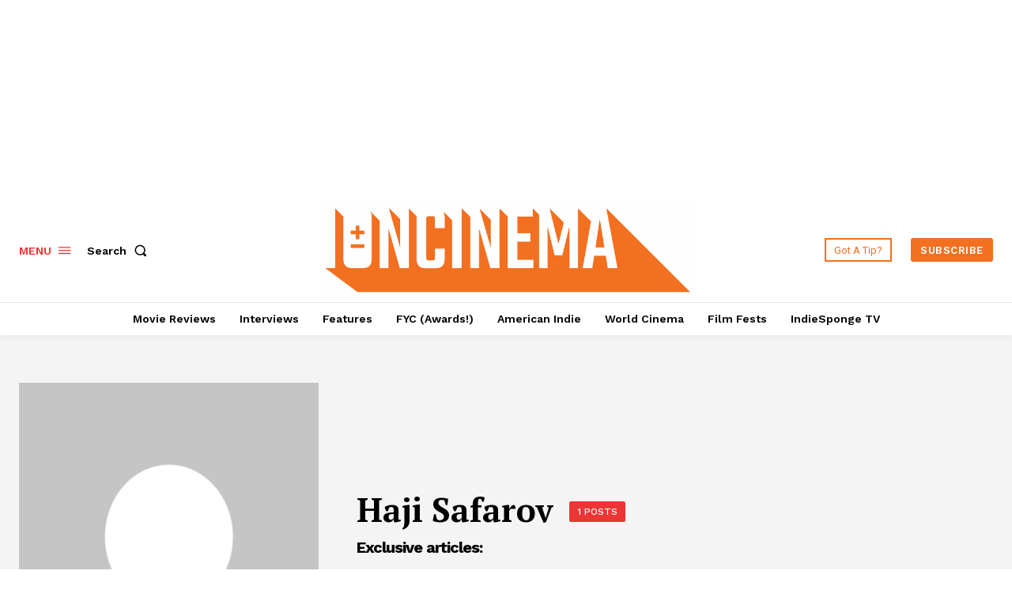

--- FILE ---
content_type: text/html; charset=utf-8
request_url: https://www.google.com/recaptcha/api2/aframe
body_size: 267
content:
<!DOCTYPE HTML><html><head><meta http-equiv="content-type" content="text/html; charset=UTF-8"></head><body><script nonce="PaDqFLNpko9yhsjiQ3KN1w">/** Anti-fraud and anti-abuse applications only. See google.com/recaptcha */ try{var clients={'sodar':'https://pagead2.googlesyndication.com/pagead/sodar?'};window.addEventListener("message",function(a){try{if(a.source===window.parent){var b=JSON.parse(a.data);var c=clients[b['id']];if(c){var d=document.createElement('img');d.src=c+b['params']+'&rc='+(localStorage.getItem("rc::a")?sessionStorage.getItem("rc::b"):"");window.document.body.appendChild(d);sessionStorage.setItem("rc::e",parseInt(sessionStorage.getItem("rc::e")||0)+1);localStorage.setItem("rc::h",'1768389817962');}}}catch(b){}});window.parent.postMessage("_grecaptcha_ready", "*");}catch(b){}</script></body></html>

--- FILE ---
content_type: application/javascript; charset=utf-8
request_url: https://fundingchoicesmessages.google.com/f/AGSKWxXwsNAXM6JUMnAtbTkJW19QbYBpFz2--R37MKBcnmzGOtM3oxxXikE8btWpyuD9Eu66ZeIX6spIqDMSWIaYTzMacaebuGSr74kL7S3A67HxusonjSTzmG6nEBjYS9hc9lgNp45JAy9R6KqEzfaB59SDxUWVdW3X8anEN_WvBV7R_U_XvLhPcARpx8fX/_/t-ads./ads/square.-adbanner.-iframe-ads//show.ad?
body_size: -1289
content:
window['f54a69b2-0477-4a42-a01a-8486bffc8367'] = true;